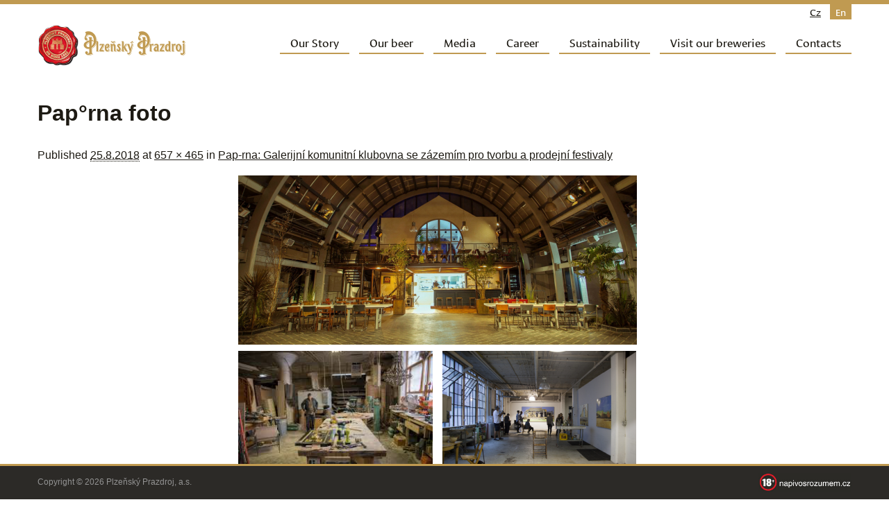

--- FILE ---
content_type: application/javascript
request_url: https://www.prazdroj.cz/cospospohzeg/themes/prazdroj/js/jquery.hideseek.js
body_size: 1502
content:
/**
 * HideSeek jQuery plugin
 *
 * @copyright Copyright 2015, Dimitris Krestos
 * @license   Apache License, Version 2.0 (http://www.opensource.org/licenses/apache2.0.php)
 * @link      http://vdw.staytuned.gr
 * @version   v0.6.2
 *
 * Dependencies are include in minified versions at the bottom:
 * 1. Highlight v4 by Johann Burkard
 *
 */

  /* Sample html structure

  <input name="search" placeholder="Start typing here" type="text" data-list=".list">
  <ul class="list">
    <li>item 1</li>
    <li>...</li>
    <li><a href="#">item 2</a></li>
  </ul>

  or

  <input name="search" placeholder="Start typing here" type="text" data-list=".list">
  <div class="list">
    <span>item 1</span>
    <span>...</span>
    <span>item 2</span>
  </div>

  or any similar structure...

  */

;(function($, window, undefined) {
  "use strict";

  $.fn.hideseek = function(options) {

    var defaults = {
      list:           '.hideseek-data',
      nodata:         '',
      attribute:      'text',
      ignore:         '',
      navigation:     false,
      ignore_accents: false,
      hidden_mode:    false
    };

    var options = $.extend(defaults, options);

    return this.each(function() {

      var $this = $(this);

      $this.opts = [];

      ['list', 'nodata', 'attribute', 'ignore', 'navigation', 'ignore_accents', 'hidden_mode']
        .map(function(i) { $this.opts[i] = $this.data(i) || options[i]; });

      var $list = $($this.opts.list);

      if ($this.opts.navigation)  $this.attr('autocomplete', 'off');

      if ($this.opts.hidden_mode) $list.children().hide();

      $this.keyup(function(e) {

        if (e.keyCode != 38 && e.keyCode != 40 && e.keyCode != 13) {

          var q = $this.val().toLowerCase();

          $list.children($this.opts.ignore.trim() ? ":not(" + $this.opts.ignore + ")" : '').removeClass('selected').each(function() {

            var data = ($this.opts.attribute != 'text') ? $(this).attr($this.opts.attribute).toLowerCase() : $(this).text().toLowerCase();

            var treaty = data.removeAccents($this.opts.ignore_accents).indexOf(q) == -1 || q === ($this.opts.hidden_mode ? '' : false);

            if (treaty) {
              treaty = data.indexOf(q) == -1 || q === ($this.opts.hidden_mode ? '' : false);
            }

            if (treaty) {

              $(this).hide();

              $this.trigger('_after_each');

            } else {

              $(this).show();

              $this.trigger('_after_each');

            }

          });

          // No results message
          if ($this.opts.nodata) {

            $list.find('.no-results').remove();

            if (!$list.children(':not([style*="display: none"])').length) {

              $list
                .children()
                .first()
                .clone()
                .addClass('no-results')
                .show()
                .prependTo($this.opts.list)
                .text($this.opts.nodata);

            }

          }

          $this.trigger('_after');

        };

        // Navigation
        function current(element) {
          return element.children('.selected:visible');
        };

        function prev(element) {
          return current(element).prevAll(":visible:first");
        };

        function next(element) {
          return current(element).nextAll(":visible:first");
        };

        if ($this.opts.navigation) {

          if (e.keyCode == 38) {

            if (current($list).length) {

              prev($list).addClass('selected');

              current($list).last().removeClass('selected');

            } else {

              $list.children(':visible').last().addClass('selected');

            };

          } else if (e.keyCode == 40) {

            if (current($list).length) {

              next($list).addClass('selected');

              current($list).first().removeClass('selected');

            } else {

              $list.children(':visible').first().addClass('selected');

            };

          } else if (e.keyCode == 13) {

            if (current($list).find('a').length) {

              document.location = current($list).find('a').attr('href');

            } else {

              $this.val(current($list).text());

            };

          };

        };

      });

    });

  };

  $(document).ready(function () { $('[data-toggle="hideseek"]').hideseek(); });

})(jQuery);

// Ignore accents
String.prototype.removeAccents = function(enabled) {
  if (enabled) return this
                      .replace(/[áàãâä]/gi,"a")
                      .replace(/[éè¨êě]/gi,"e")
                      .replace(/[íìïî]/gi,"i")
                      .replace(/[óòöôõ]/gi,"o")
                      .replace(/[úùüû]/gi, "u")
                      .replace(/[çč]/gi, "c")
                      .replace(/[ñ]/gi, "n")
                      .replace(/[ř]/gi, "r")
                      .replace(/[š]/gi, "s")
                      .replace(/[ý]/gi, "y")
                      .replace(/[ž]/gi, "z");
  return this;
}
